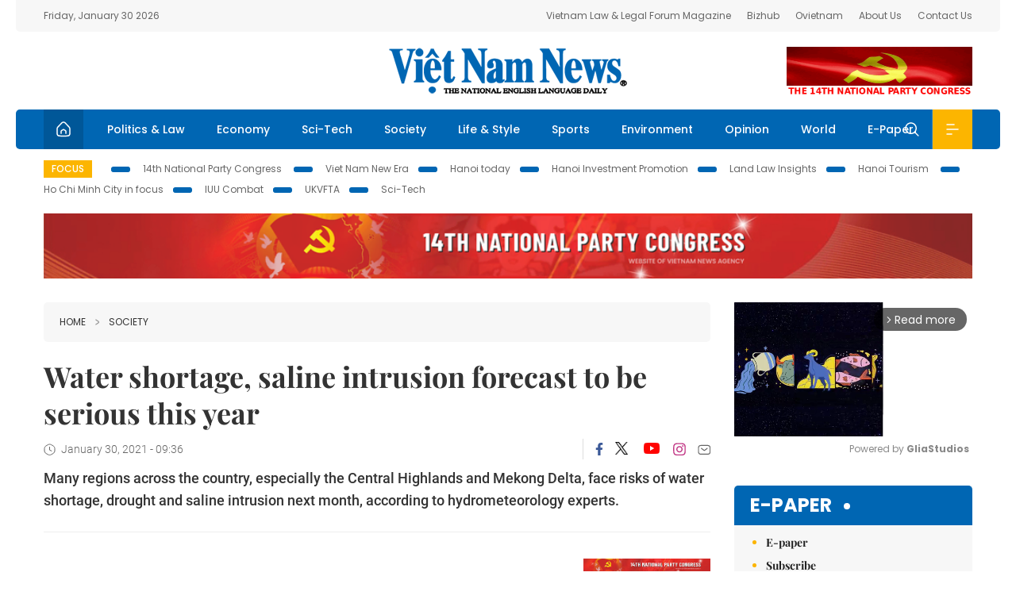

--- FILE ---
content_type: text/html; charset=utf-8
request_url: https://vietnamnews.vn/society/865481/water-shortage-saline-intrusion-forecast-to-be-serious-this-year.html
body_size: 16588
content:
<!DOCTYPE html>
<html lang="en">
<head>
    <title>Water shortage, saline intrusion forecast to be serious this year</title>
    <meta http-equiv="Content-Type" content="text/html; charset=utf-8" />
<meta http-equiv="REFRESH" content="3600" />
<meta name="robots" content="index,follow" />
<meta name="revisit-after" content="1 days" />
<meta name="copyright" content="VietNam News" />
<meta http-equiv="content-language" content="en" />
<meta content='width=device-width, initial-scale=1.0, user-scalable=yes' name='viewport' />
<link hreflang="en" rel="alternate" href="https://vietnamnews.vn" />
    
    <meta name="title" content="Water shortage, saline intrusion forecast to be serious this year" />
    <meta name="description" content="Many regions across the country, especially the Central Highlands and Mekong Delta, face risks of water shortage, drought and saline intrusion next month, according to hydrometeorology experts.

" />
    <meta name="keywords" content="Vietnam News, Politics, Business, Economy, Society, Life, Sports, Environment, Your Say, English Through the News, Magazine, vietnam war, current news, Vietnamese to english, tin viet nam, latest news today, english newspapers, the vietnam war, news latest, today news headlines, nation news paper, today breaking news, vietnamese culture, vietnam history, bao vietnam, vietnam economy, today headlines, national news headlines, vietnam war summary, vietnam culture, vietnam government, news headline, daily nation today, daily nation newspaper headlines, newspaper headlines today, news website, báo online, headlines news, news site, war in vietnam, tin vietnam, vietnam people, vietnam today, vietnamese news, tin viet nam net, viet to english, news headlines for today, news paper online, national news in english, current news headlines, vietnam war history, english news papers, top news headlines, today hot news, english news headlines, vietnam conflict, up to the minute news, english daily, viet news, news highlights, viet news, today international news, govt news, the vietnam war summary, vietnam exports, việt nam, bao vn net, news.vn, baovietnam, thongtanxavietnam, vietnam plus, vietnam news agency" />

    <meta property="og:url" content="https://vietnamnews.vn/society/865481/water-shortage-saline-intrusion-forecast-to-be-serious-this-year.html" />
    <meta property="og:type" content="article" />
    <meta property="og:site_name" content="vietnamnews.vn" />
    <meta property="og:title" content="Water shortage, saline intrusion forecast to be serious this year" />
    <meta property="og:description" content="Many regions across the country, especially the Central Highlands and Mekong Delta, face risks of water shortage, drought and saline intrusion next month, according to hydrometeorology experts.

" />
    <meta property="og:image" content="https://image.vietnamnews.vn/uploadvnnews/Article/2021/1/29/135750_nguon_nuoc.jpg" />

    <link rel="stylesheet" href="/template/desktop/styles/css/vnnews.css">
<link href="/css/vnn.desktop.css" rel="stylesheet" />
<script src="/template/desktop/js/jquery-3.5.1.min.js"></script>
<script src="/template/desktop/js/bootstrap.bundle.min.js"></script>
<script async src="/js/lazysizes.min.js"></script>

    
    <!-- Google tag (gtag.js) -->
<script async src="https://www.googletagmanager.com/gtag/js?id=G-HSL1JCKFJ5"></script>
<script>
    window.dataLayer = window.dataLayer || [];
    function gtag() { dataLayer.push(arguments); }
    gtag('js', new Date());
    gtag('config', 'G-HSL1JCKFJ5');
</script>

</head>
<body>

    <header class="site-header">
        <div class="topbar">
            <div class="l-grid d-flex">
                <div class="me-auto">Friday, January 30 2026</div> 
                <ul class="ms-auto">
                    <li><a href="http://vietnamlawmagazine.vn">Vietnam Law & Legal Forum Magazine</a></li>
                    <li><a href="https://bizhub.vietnamnews.vn">Bizhub</a></li>
                    <li><a href="https://ovietnam.vietnamnews.vn">Ovietnam</a></li>
                    <li><a href="/about-us.html">About Us</a></li>
                    <li><a href="/contact-us.html">Contact Us</a></li>
                </ul>
            </div>
        </div>

        <div class="l-grid site-header__content">
            <div class="me-auto">
                
            </div>
            <h1><a href="/" class="logo" title="Việt Nam News">Việt Nam News</a></h1>
            <div class="ms-auto">
                <a href='https://vietnamnews.vn/topic/14th-national-party-congress/34' onclick='writeLogging("adv","https://vietnamnews.vn/topic/14th-national-party-congress/34",58)' target='_blank'><img class='lazyload' data-src='https://image.vietnamnews.vn/MediaUpload/Media/2026/01/19/01202619171413-14th19january.gif' width='234' height='60'  alt=''></a>
            </div>
        </div>

        <nav class="navbar site-header__nav">
            <div class="container-fluid l-grid">
                
<a href="/" class="home active"><i class="spr spr--home"></i></a>
    <a href="https://vietnamnews.vn/politics-laws" class="nav-item">Politics &amp; Law</a>
    <a href="https://vietnamnews.vn/economy" class="nav-item">Economy</a>
    <a href="https://vietnamnews.vn/Sci-Tech" class="nav-item">Sci-Tech</a>
    <a href="https://vietnamnews.vn/society" class="nav-item">Society</a>
    <a href="https://vietnamnews.vn/life-style" class="nav-item">Life &amp; Style</a>
    <a href="https://vietnamnews.vn/sports" class="nav-item">Sports</a>
    <a href="https://vietnamnews.vn/environment" class="nav-item">Environment</a>
    <a href="https://vietnamnews.vn/opinion" class="nav-item">Opinion</a>
    <a href="https://vietnamnews.vn/world" class="nav-item">World</a>
<a href="/e-paper" class="nav-item">E-Paper</a>
<div class="nav-ultilites">
    <div class="position-relative">
        <div class="search-form">
            <input id="txtSearchDefault" class="form-control" placeholder="Keyword" onkeydown="searchDataDefaultEnter(this)">
            <a onclick="searchDataDefault()" class="search-icon"><i class="spr spr--search"></i></a>
        </div>

    </div>
   
    <div class="dropdown">
        <a  class="menu-icon" id="menu_dropdown"><i class="spr spr--menu"></i></a>
        <div class="dropdown-menu">
            <div class="row l-grid menu-list">

                <div class="col">
                                <div class="mb-4"><a href="https://vietnamnews.vn/brandinfo" class="menu-heading">Brandinfo</a></div>
                                <div class="mb-4">
                                    <a href="https://vietnamnews.vn/sunday" class="menu-heading">Sunday/Weekend</a>
                                        <a href="https://vietnamnews.vn/sunday-features" class="menu-item">Features</a>
                                </div>
                                <div class="mb-4"><a href="https://vietnamnews.vn/travel" class="menu-heading">Travel</a></div>
                </div>
                <div class="col">
                                <div class="mb-4"><a href="https://vietnamnews.vn/politics-laws" class="menu-heading">Politics &amp; Law</a></div>
                                <div class="mb-4"><a href="https://vietnamnews.vn/society" class="menu-heading">Society</a></div>
                                <div class="mb-4">
                                    <a href="https://vietnamnews.vn/economy" class="menu-heading">Economy</a>
                                        <a href="https://vietnamnews.vn/economy-business-beat" class="menu-item">Business Beat</a>
                                        <a href="https://vietnamnews.vn/economy-talking-shop" class="menu-item">Talking Shop</a>
                                </div>
                </div>
                <div class="col">
                                <div class="mb-4"><a href="https://vietnamnews.vn/environment" class="menu-heading">Environment</a></div>
                                <div class="mb-4"><a href="https://vietnamnews.vn/talk-around-town" class="menu-heading">Talk Around Town</a></div>
                                <div class="mb-4">
                                    <a href="https://vietnamnews.vn/opinion" class="menu-heading">Opinion</a>
                                        <a href="https://vietnamnews.vn/opinion-outlook" class="menu-item">Outlook</a>
                                        <a href="https://vietnamnews.vn/opinion-op-ed" class="menu-item">Op-Ed</a>
                                        <a href="https://vietnamnews.vn/opinion-in-the-spotlight" class="menu-item">In the Spotlight</a>
                                </div>
                </div>
                <div class="col">
                                <div class="mb-4">
                                    <a href="https://vietnamnews.vn/life-style" class="menu-heading">Life &amp; Style</a>
                                        <a href="https://vietnamnews.vn/life-style-expat-corner" class="menu-item">Expat Corner</a>
                                        <a href="https://vietnamnews.vn/life-style-nom-nom" class="menu-item">nom-nom</a>
                                </div>
                                <div class="mb-4"><a href="https://vietnamnews.vn/world" class="menu-heading">World</a></div>
                                <div class="mb-4"><a href="https://vietnamnews.vn/sports" class="menu-heading">Sports</a></div>
                </div>
                <div class="col">
                    <div class="mb-4"><a href="/video.html" class="menu-heading">Video</a></div>
                    <div class="mb-4"><a href="/gallery.html" class="menu-heading">Photo</a></div>
                    <div class="mb-4"><a href="/e-paper" class="menu-heading">E-Paper</a></div>
                </div>
            </div>
        </div>
    </div>
</div>


            </div>
        </nav>
    </header>   <!-- end .site-header -->
    <div class="site-content">
        <div class="l-grid">
            <div class="trending">
                <a style="cursor:pointer" href="/list-of-topics.html"><label>Focus</label></a>
                    <a href="https://vietnamnews.vn/topic/14th-national-party-congress/34">14th National Party Congress </a>
    <a href="https://vietnamnews.vn/topic/Viet Nam-New-Era/31">Viet Nam New Era</a>
    <a href="https://vietnamnews.vn/topic/hanoi-today/17">Hanoi today</a>
    <a href="https://vietnamnews.vn/topic/ha-noi-investment-promotion/25">Hanoi Investment Promotion</a>
    <a href="https://vietnamnews.vn/topic/Land Law Insights/29">Land Law Insights</a>
    <a href="https://vietnamnews.vn/topic/ha-noi-tourism/26">Hanoi Tourism </a>
    <a href="https://vietnamnews.vn/topic/ho-chi-minh-city-in-focus/18">Ho Chi Minh City in focus</a>
    <a href="https://vietnamnews.vn/topic/iuu-combat/36">IUU Combat</a>
    <a href="https://vietnamnews.vn/topic/ukvfta/11">UKVFTA</a>
    <a href="https://vietnamnews.vn/topic/science-tech/33">Sci-Tech</a>

               
            </div>
                    <div class="top-adv-pos">
            <div class="banner">
                <a href="https://vietnamnews.vn/topic/14th-national-party-congress/34" target="_blank"><img width="100%" src="https://image.vietnamnews.vn/MediaUpload/Media/2026/01/20/01202620100105-banner-header-xiv_en_v3.png" alt=""></a>
            </div>
        </div>

        </div>
        
<div class="l-grid">  

    <div class="l-content category">
        <div class="breadcrumbs">
            <div class="breadcrumbs__item">
                <a href="/">Home</a>
                <a href="https://vietnamnews.vn/society"><i class="spr spr--arrow-right"></i>Society</a>
            </div>
        </div>

        <div class="detail">
            <div class="detail__header">
                <h1 class="headline">Water shortage, saline intrusion forecast to be serious this year</h1>
                <div class="detail__meta">
                    <div class="datetime"><i class="spr spr--clock"></i>January 30, 2021 - 09:36</div>  
                    <div class="detail__social">
                        <div class="fb-likeshare">

                            <iframe src="https://www.facebook.com/plugins/like.php?href=https://vietnamnews.vn/society/865481/water-shortage-saline-intrusion-forecast-to-be-serious-this-year.html&width=150&layout=button_count&action=like&size=small&share=true&height=20&&locale=en_US" width="150" height="20" style="border:none;overflow:hidden" scrolling="no" frameborder="0" allowfullscreen="true" allow="autoplay; clipboard-write; encrypted-media; picture-in-picture; web-share"></iframe>
                        </div>
                        <div class="social">
                            <a href="https://www.facebook.com/vietnamnewsvns" class="social-item" title="Facebook"><i class="spr spr--fb-default"></i></a>
                            <a href="https://x.com/VietnamNewsVNS" class="social-item" title="Twitter"><i class="spr spr--tt-default"></i></a>
                            <a href="https://www.youtube.com/c/VietnamNews1" class="social-item" title="Youtube"><i class="spr spr--yt-default"></i></a>
                            <a href="https://www.instagram.com/viet_nam_news/" class="social-item" title="Instagram"><i class="spr spr--ig-default"></i></a>
                            <a href="mailto:?body=From https://vietnamnews.vn/society/865481/water-shortage-saline-intrusion-forecast-to-be-serious-this-year.html" class="social-item" title="Email"><i class="spr spr--mail"></i></a>
                        </div>
                    </div>
                </div>
                <div class="sapo">
                    Many regions across the country, especially the Central Highlands and Mekong Delta, face risks of water shortage, drought and saline intrusion next month, according to hydrometeorology experts.


                    
                </div>
            </div>  <!-- end detail header -->

            <div class="detail__content">
                <div class="content">
                    <div id="abody">

<p>&nbsp;</p><table class='picture'>
                                        <tbody>
                                            <tr>
                                                <td class='pic'>
                                                    <img src='https://image.vietnamnews.vn/uploadvnnews/Article/2021/1/29/135750_nguon_nuoc.jpg' alt=''>
                                                </td>
                                            </tr>
                                            <tr>
                                                <td class='caption'>A pond reserving fresh water to prepare the upcoming drought. VNA/VNS Photo</td>
                                            </tr>
                                        </tbody>
                                    </table><p><span>MEKONG DELTA – Many regions across the country, especially the Central Highlands&nbsp;and Mekong&nbsp;Delta, face risks of water shortage, drought and saline intrusion next month, according to hydrometeorology experts.</span></p><p><span>The most fierce saline intrusion might occur in Mekong Delta region from February 9 to 15, coinciding with the&nbsp;<i>Tết </i>(Lunar New Year) holiday which may lead to a lack of fresh water.</span></p><p><span>Water sources from February to July in the river basins in the northern region have been forecast to reduce 20-50 per cent, with the Thao and Lô rivers set to suffer most seriously, said Hoàng Phúc Lâm, vice director of the National Centre for Hydro-Meteorological Forecasting (NCHMF).</span></p><p><span>In February, the basin of the Hồng (Red) River would be 10-20 per cent lower than the average levels of previous years.</span></p><p><span>The lowest water&nbsp;level in Hồng River is forecast at 0.2-0.3m in February and March.</span></p><p><span>From June to July, there will be small and medium floods, with a peak at alarm&nbsp;level 1.</span></p><p><span>Similarly, in the central and Central Highlands regions, from the second half of January to April, the water levels in the rivers had changed slowly and follow a downward trend.</span></p><p><span>The water levels of rivers in the provinces of Thanh Hoá, Nghệ An, Quảng Trị, Ninh Thuận and Bình Thuận could be&nbsp;20-50 per cent lower than in the same period last year.</span></p><p><span>From May to July, upstream rivers in central and Central Highlands regions are likely to change slowly and fluctuate according to the actions of reservoirs.</span></p><p><span>The flow discharge on most rivers in regions will be about 10-50 per cent,&nbsp;much lower than the usual average.</span></p><p><span>Rivers in Nghê An, Ninh Thuận and Bình Thuận will be much lower than average&nbsp;by more than 50 per cent.</span></p><p><span>“With the trend, the risks of water shortage and drought were likely to occur&nbsp;in provinces of Nghệ An, Ninh Thuận and Bình Thuận and Central Highlands&nbsp;provinces from March to April, and then spread&nbsp;to other central provinces,” said Lâm.</span></p><p><span>In terms of saline intrusion this year, Vũ Đức Long, NCHMF’s vice director, said the upstream flow towards the Mekong Delta region was decreasing so saline intrusion would increase from the end of this month.</span></p><p><span>The International Mekong River Commission also stated the total flow in February&nbsp;from the upper Mekong River in Cambodia to the delta region&nbsp;will be&nbsp;5-15 per cent less than the average volume, and from March to May, the flow will reach&nbsp;the average volume.</span></p><p><span>The water level of the Mekong River in the dry season this year will vary with the tide and be 0.1-0.3m higher than average.</span></p><p><span>The severest saline intrusion at the mouth of the Mekong River is likely to happen from mid-February to late March.</span></p><p><span>For the Vàm Cỏ and Cái Lớn rivers, saline intrusion is forecast in March and April&nbsp;and then will gradually decrease.</span></p><p><span>The range of saline intrusion at the estuaries of the Mekong River will be about 55-75km.</span></p><p><span>Saline intrusion&nbsp;in the&nbsp;region depends on the water source from the upper Mekong River, high tide and many other changes, according to the NCHMF.</span></p><p><span>Therefore, the centre recommended localities in the delta region stay updated on hydro-meteorological forecasts and take proactive measures to prevent droughts and saline intrusion. VNS</span></p>
                        <div>
                        </div>

                    </div>

                    <div class="fb-likeshare">
                        <iframe src="https://www.facebook.com/plugins/like.php?href=https://vietnamnews.vn/society/865481/water-shortage-saline-intrusion-forecast-to-be-serious-this-year.html&width=150&layout=button_count&action=like&size=small&share=true&height=20&&locale=en_US" width="150" height="20" style="border:none;overflow:hidden" scrolling="no" frameborder="0" allowfullscreen="true" allow="autoplay; clipboard-write; encrypted-media; picture-in-picture; web-share"></iframe>





                    </div>
                        <div class="detail__tags">
                            <label>Tags</label>
                                <a href="https://vietnamnews.vn/tags/157446/.html"></a>

                        </div>
                    <div id="adv_category_bottom">
                    </div>
                </div>
                <div class="col-160">
                    <div id="adv_category_center">
<div class='banner'><a href='https://vietnamnews.vn/topic/14th-national-party-congress/34' onclick='writeLogging("adv","https://vietnamnews.vn/topic/14th-national-party-congress/34",1622)' target='_blank'><img class='lazyload' data-src='https://image.vietnamnews.vn/MediaUpload/Media/2026/01/18/01202618154440-newbanner-header-xiv_en_v3.png' alt=''></a></div>                    </div>
                    
                </div>
            </div>  <!-- end detail content -->

            <div class="detail__footer">
                <script>

                    function resizeIframe(obj) {
                        obj.style.height = obj.contentWindow.document.documentElement.scrollHeight + 'px';
                    }
                
                </script>
                <iframe width="100%" height="100%" id="parent-iframe" name="parent-iframe" class="lazyload" data-src="https://vietnamnews.vn/ApiData/PostComment?id=865481&url=https://vietnamnews.vn/society/865481/water-shortage-saline-intrusion-forecast-to-be-serious-this-year.html&total=0"
                        scrolling="no"
                        onload="this.height=this.contentWindow.document.documentElement.scrollHeight"
                        onresize="this.height=this.contentWindow.document.documentElement.scrollHeight"></iframe>
               

                    <div class="highlight">
                        <section class="zone zone--highlight">
                            <header class="zone__heading">
                                <h3><a href="#" class="heading">see also</a></h3>
                            </header>
                            <div class="zone__content">
                                <div class="row row-cols-3">
                                                <article class="col story">
<a href="https://vietnamnews.vn/society/1764873/construction-begins-on-da-nang-university-project.html" class="story__thumb"><img class="lazyload" data-src="https://image.vietnamnews.vn/uploadvnnews/Article/2026/1/30/481636_langDHDN.jpg" src="/images/vnn.jpg" alt=""></a>                                                    <a href="https://vietnamnews.vn/society" class="story__link">Society</a>
                                                    <h2><a href="https://vietnamnews.vn/society/1764873/construction-begins-on-da-nang-university-project.html" class="story__title">Construction begins on &#x110;&#xE0; N&#x1EB5;ng University project</a></h2>
                                                </article>
                                                <article class="col story">
<a href="https://vietnamnews.vn/society/1764872/top-10-university-start-ups-in-viet-nam-secure-innovation-backing.html" class="story__thumb"><img class="lazyload" data-src="https://image.vietnamnews.vn/uploadvnnews/Article/2026/1/30/481923_5389998178495191_vna_potal_top_10_start-up_tu_cac_truong_dai_hoc_viet_nam_duoc_singapore_ho_tro_cho_du_an_doi_moi_sang_tao___8561830.jpg" src="/images/vnn.jpg" alt=""></a>                                                    <a href="https://vietnamnews.vn/society" class="story__link">Society</a>
                                                    <h2><a href="https://vietnamnews.vn/society/1764872/top-10-university-start-ups-in-viet-nam-secure-innovation-backing.html" class="story__title">Top 10 university start-ups in Vi&#x1EC7;t Nam secure innovation backing</a></h2>
                                                </article>
                                                <article class="col story">
<a href="https://vietnamnews.vn/society/1764869/global-learning-city-title-affirms-capital-s-knowledge-vision.html" class="story__thumb"><img class="lazyload" data-src="https://image.vietnamnews.vn/uploadvnnews/Article/2026/1/30/481902_5389893487814496_vna_potal_le_don_nhan_danh_hieu_thanh_pho_ha_noi_la_thanh_vien_mang_luoi_thanh_pho_hoc_tap_toan_cau_cua_unesco_8561804.jpg" src="/images/vnn.jpg" alt=""></a>                                                    <a href="https://vietnamnews.vn/society" class="story__link">Society</a>
                                                    <h2><a href="https://vietnamnews.vn/society/1764869/global-learning-city-title-affirms-capital-s-knowledge-vision.html" class="story__title">&#x201C;Global Learning City&#x201D; title affirms capital&#x27;s knowledge vision&#xD;&#xA;&#xD;&#xA;</a></h2>
                                                </article>
                                                <article class="col story">
<a href="https://vietnamnews.vn/society/1764784/a-student-and-journey-of-keeping-historial-memory.html" class="story__thumb"><img class="lazyload" data-src="https://image.vietnamnews.vn/uploadvnnews/Article/2026/1/29/481715_HAO1.jpeg" src="/images/vnn.jpg" alt=""></a>                                                    <a href="https://vietnamnews.vn/society" class="story__link">Society</a>
                                                    <h2><a href="https://vietnamnews.vn/society/1764784/a-student-and-journey-of-keeping-historial-memory.html" class="story__title">A student and journey of keeping historial memory</a></h2>
                                                </article>
                                                <article class="col story">
<a href="https://vietnamnews.vn/society/1764862/veph-partners-with-uk-s-efekta-education-to-boost-english-teaching-in-viet-nam.html" class="story__thumb"><img class="lazyload" data-src="https://image.vietnamnews.vn/MediaUpload/Medium/2026/01/30/01202630084538_VEPH1.jpg" src="/images/vnn.jpg" alt=""></a>                                                    <a href="https://vietnamnews.vn/society" class="story__link">Society</a>
                                                    <h2><a href="https://vietnamnews.vn/society/1764862/veph-partners-with-uk-s-efekta-education-to-boost-english-teaching-in-viet-nam.html" class="story__title">VEPH partners with UK&#x2019;s Efekta Education to boost English teaching in Vi&#x1EC7;t Nam</a></h2>
                                                </article>
                                                <article class="col story">
<a href="https://vietnamnews.vn/society/1764791/elderly-care-should-be-recognised-as-an-official-occupation-experts.html" class="story__thumb"><img class="lazyload" data-src="https://image.vietnamnews.vn/uploadvnnews/Article/2026/1/29/481536_5388476715010557_kcbnct.jpeg" src="/images/vnn.jpg" alt=""></a>                                                    <a href="https://vietnamnews.vn/society" class="story__link">Society</a>
                                                    <h2><a href="https://vietnamnews.vn/society/1764791/elderly-care-should-be-recognised-as-an-official-occupation-experts.html" class="story__title">Elderly care should be recognised as an official occupation: experts</a></h2>
                                                </article>
                                </div>
                            </div>
                        </section>
                    </div>

                    <section class="zone zone--morestory">
                        <header class="zone__heading">
                            <h3 class="heading">More on this story</h3>
                        </header>
                        <div class="zone__content">
                            <div class="timeline">

                                    <article class="col story">
                                            <a href="https://vietnamnews.vn/society/865483/universities-to-be-fined-for-enrolment-violations.html" class="story__thumb"><img class="lazyload" data-src="https://image.vietnamnews.vn/uploadvnnews/Article/2021/1/29/135434_2906nghe.jpg" src="/images/vnn.jpg" alt=""></a>

                                        <a href="https://vietnamnews.vn/society" class="story__link">Society</a>
                                        <h2><a href="https://vietnamnews.vn/society/865483/universities-to-be-fined-for-enrolment-violations.html" class="story__title">Universities to be fined for enrolment violations</a></h2>
                                        <div class="summary">Colleges and universities found to have violated enrolment regulations will face the fines of up to VNĐ100 million (US$4,340) and be forced to stop all enrolment activities, according to a new decree.

</div>
                                    </article>
                                    <article class="col story">
                                            <a href="https://vietnamnews.vn/society/865478/poor-families-in-ninh-binh-get-new-houses-thanks-to-community-support.html" class="story__thumb"><img class="lazyload" data-src="https://image.vietnamnews.vn/uploadvnnews/Article/2021/1/29/135302_3809331417053112_a1.jpg" src="/images/vnn.jpg" alt=""></a>

                                        <a href="https://vietnamnews.vn/society" class="story__link">Society</a>
                                        <h2><a href="https://vietnamnews.vn/society/865478/poor-families-in-ninh-binh-get-new-houses-thanks-to-community-support.html" class="story__title">Poor families in Ninh B&#xEC;nh get new houses thanks to community support</a></h2>
                                        <div class="summary"><p>
	The province has mobilised the community's support to build&nbsp;houses for the impoverished,&nbsp;with thousands of houses&nbsp;provided for underprivileged families last year.</p>
</div>
                                    </article>
                                    <article class="col story">
                                            <a href="https://vietnamnews.vn/society/865477/former-prisoners-and-drug-addicts-help-their-community.html" class="story__thumb"><img class="lazyload" data-src="https://image.vietnamnews.vn/uploadvnnews/Article/Khanh_Chi/2021/1/29/ship-1.jpg" src="/images/vnn.jpg" alt=""></a>

                                        <a href="https://vietnamnews.vn/society" class="story__link">Society</a>
                                        <h2><a href="https://vietnamnews.vn/society/865477/former-prisoners-and-drug-addicts-help-their-community.html" class="story__title">Former prisoners and drug addicts help their community</a></h2>
                                        <div class="summary"><p>
	A group of reformed prisoners and rehabilitated drug addicts now spend their time helping people who run into trouble on the streets in southern Viet Nam at night.&nbsp;</p>
</div>
                                    </article>
                                    <article class="col story">
                                            <a href="https://vietnamnews.vn/society/865870/new-community-cases-announced-as-astra-zeneca-vaccine-approved.html" class="story__thumb"><img class="lazyload" data-src="https://image.vietnamnews.vn/uploadvnnews/Article/2021/1/30/135972_vaccine.jpg" src="/images/vnn.jpg" alt=""></a>

                                        <a href="https://vietnamnews.vn/society" class="story__link">Society</a>
                                        <h2><a href="https://vietnamnews.vn/society/865870/new-community-cases-announced-as-astra-zeneca-vaccine-approved.html" class="story__title">New community cases announced as Astra Zeneca vaccine approved</a></h2>
                                        <div class="summary">Thirty four new community COVID-19 infections have been recorded in northern Việt Nam, the Ministry of Healthy confirmed Saturday morning.</div>
                                    </article>
                                    <article class="col story">
                                            <a href="https://vietnamnews.vn/society/865853/vn-reports-34-community-cases-on-saturday-morning.html" class="story__thumb"><img class="lazyload" data-src="https://image.vietnamnews.vn/uploadvnnews/Article/2021/1/30/135970_covid.jpg" src="/images/vnn.jpg" alt=""></a>

                                        <a href="https://vietnamnews.vn/society" class="story__link">Society</a>
                                        <h2><a href="https://vietnamnews.vn/society/865853/vn-reports-34-community-cases-on-saturday-morning.html" class="story__title">VN reports 34 community cases on Saturday morning</a></h2>
                                        <div class="summary"></div>
                                    </article>
                                    <article class="col story">
                                            <a href="https://vietnamnews.vn/society/865523/hcm-city-renews-agreement-on-environmental-education-activities-at-schools.html" class="story__thumb"><img class="lazyload" data-src="https://image.vietnamnews.vn/uploadvnnews/Article/2021/1/29/135801_water.jpg" src="/images/vnn.jpg" alt=""></a>

                                        <a href="https://vietnamnews.vn/society" class="story__link">Society</a>
                                        <h2><a href="https://vietnamnews.vn/society/865523/hcm-city-renews-agreement-on-environmental-education-activities-at-schools.html" class="story__title">HCM City&#xA0;renews&#xA0;agreement on environmental education activities&#xA0;at schools</a></h2>
                                        <div class="summary">The Department of Natural Resources and Environment and the Department of Education and Training in HCM City on Thursday signed a cooperation agreement on environmental education and communications for the 2021-2025 period.</div>
                                    </article>
                                    <article class="col story">
                                            <a href="https://vietnamnews.vn/society/865513/54-covid-19-cases-confirmed-on-friday-evening.html" class="story__thumb"><img class="lazyload" data-src="https://image.vietnamnews.vn/uploadvnnews/Article/2021/1/29/135964_haiduong.jpg" src="/images/vnn.jpg" alt=""></a>

                                        <a href="https://vietnamnews.vn/society" class="story__link">Society</a>
                                        <h2><a href="https://vietnamnews.vn/society/865513/54-covid-19-cases-confirmed-on-friday-evening.html" class="story__title">54 COVID-19 cases confirmed on Friday evening</a></h2>
                                        <div class="summary"><p>
	A total of 54 new cases of COVID-19, including one imported case and 53 community cases, were confirmed on Friday evening, according to the Ministry of Health.</p>
</div>
                                    </article>
                                    <article class="col story">
                                            <a href="https://vietnamnews.vn/society/865494/vn-reports-54-new-cases-including-one-imported-on-friday-evening.html" class="story__thumb"><img class="lazyload" data-src="https://image.vietnamnews.vn/uploadvnnews/Article/2021/1/29/135963_covid.jpg" src="/images/vnn.jpg" alt=""></a>

                                        <a href="https://vietnamnews.vn/society" class="story__link">Society</a>
                                        <h2><a href="https://vietnamnews.vn/society/865494/vn-reports-54-new-cases-including-one-imported-on-friday-evening.html" class="story__title">VN reports 54 new cases, including one imported on Friday evening</a></h2>
                                        <div class="summary"></div>
                                    </article>
                                    <article class="col story">
                                            <a href="https://vietnamnews.vn/society/865480/vn-seeks-to-integrate-science-medicine-in-sports-training.html" class="story__thumb"><img class="lazyload" data-src="https://image.vietnamnews.vn/uploadvnnews/Article/2021/1/29/135647_hnyhtt.jpg" src="/images/vnn.jpg" alt=""></a>

                                        <a href="https://vietnamnews.vn/society" class="story__link">Society</a>
                                        <h2><a href="https://vietnamnews.vn/society/865480/vn-seeks-to-integrate-science-medicine-in-sports-training.html" class="story__title">VN seeks to integrate science, medicine in sports training</a></h2>
                                        <div class="summary"> A number of universities and hospitals in the country are focusing on research and integration of medicine in sports training and selecting athletes.</div>
                                    </article>
                            </div>
                        </div>
                    </section>

            </div>  <!-- end detail footer -->
        </div>  <!-- end .detail -->
    </div>

    <div class="sidebar">

        <div id="adv_category_right_top">
<div class='banner'><div class="gliaplayer-container"
    data-slot="vietnamnews_desktop">
</div>
<script>
    (function (src, width) {
        if (window.screen.width > width) {
            const tag = document.createElement('script')
            tag.onload = function () {
              this.setAttribute('loaded', '')
            }
            tag.async = true
            tag.src = src
            const s = document.getElementsByTagName('script')[0]
            s.parentNode.insertBefore(tag, s)
        }
    })("https://player.gliacloud.com/player/vietnamnews_desktop", 600)
</script>
<div class="gliaplayer-container"
    data-slot="vietnamnews_mobile">
</div>
<script>
    (function (src, width) {
        if (window.screen.width <= width) {
            const tag = document.createElement('script')
            tag.onload = function () {
              this.setAttribute('loaded', '')
            }
            tag.async = true
            tag.src = src
            const s = document.getElementsByTagName('script')[0]
            s.parentNode.insertBefore(tag, s)
        }
    })("https://player.gliacloud.com/player/vietnamnews_mobile", 600)
</script></div>        </div>
        <section class="aside has-bg">
    <header class="aside__heading">
        <h3><a class="heading" href="/e-paper">E-paper</a></h3>
    </header>
    <div class="aside__content">
        <ul class="event-list">
            <li><a href="/e-paper">E-paper</a></li>
            <li><a href="https://image.vietnamnews.vn/MediaUpload/Doc/subscription-vns.doc">Subscribe</a></li>
            <li><a target="_blank" href="https://image.vietnamnews.vn/MediaUpload/Doc/printing-adv-rates.jpg">Print Advertisement</a></li>
            <li><a target="_blank" href="https://image.vietnamnews.vn/MediaUpload/Doc/online-adv-rates.jpg">Online Advertisement</a></li>
        </ul>
    </div>
</section>
        
<section class="aside aside--latest">
    <ul class="nav nav-tabs" id="latestTab" role="tablist">
        <li class="nav-item" role="presentation">
            <button class="nav-link active" id="latest-tab" data-bs-toggle="tab" data-bs-target="#latest" type="button" role="tab" aria-controls="latest" aria-selected="true">Latest</button>
        </li>
        <li class="nav-item" role="presentation">
            <button class="nav-link" id="mostread-tab" data-bs-toggle="tab" data-bs-target="#mostread" type="button" role="tab" aria-controls="mostread" aria-selected="false">Most read</button>
        </li>
    </ul>
    <div class="tab-content">
        <div class="tab-pane fade show active" id="latest" role="tabpanel" aria-labelledby="latest-tab">
                <article class="story">
<a href="https://vietnamnews.vn/economy/1764884/moit-unveils-mandatory-roadmap-for-e10-biofuel.html" class="story__thumb"><img class="lazyload" data-src="https://image.vietnamnews.vn/uploadvnnews/Article/2026/1/30/481940_petrol.jpg" src="/images/vnn.jpg" alt=""></a>                    <h2><a href="https://vietnamnews.vn/economy/1764884/moit-unveils-mandatory-roadmap-for-e10-biofuel.html" class="story__title">MoIT unveils mandatory roadmap for E10 biofuel&#xA0;</a></h2>
                    <div class="number">1.</div>
                </article>
                <article class="story">
<a href="https://vietnamnews.vn/politics-laws/1764882/viet-nam-australia-step-up-naval-cooperation.html" class="story__thumb"><img class="lazyload" data-src="https://image.vietnamnews.vn/uploadvnnews/Article/2026/1/30/481953_5390058354906888_tanc.jpg" src="/images/vnn.jpg" alt=""></a>                    <h2><a href="https://vietnamnews.vn/politics-laws/1764882/viet-nam-australia-step-up-naval-cooperation.html" class="story__title">Vi&#x1EC7;t Nam, Australia step up naval cooperation</a></h2>
                    <div class="number">2.</div>
                </article>
                <article class="story">
<a href="https://vietnamnews.vn/politics-laws/1764881/viet-nam-ready-to-make-practical-contributions-to-gaza-peace-diplomat.html" class="story__thumb"><img class="lazyload" data-src="https://image.vietnamnews.vn/uploadvnnews/Article/2026/1/30/481948_5390056473082901_ng1.jpg" src="/images/vnn.jpg" alt=""></a>                    <h2><a href="https://vietnamnews.vn/politics-laws/1764881/viet-nam-ready-to-make-practical-contributions-to-gaza-peace-diplomat.html" class="story__title">Vi&#x1EC7;t Nam ready to make practical contributions to Gaza peace: diplomat</a></h2>
                    <div class="number">3.</div>
                </article>
                <article class="story">
<a href="https://vietnamnews.vn/politics-laws/1764880/state-president-offers-incense-in-tribute-to-late-party-state-leaders.html" class="story__thumb"><img class="lazyload" data-src="https://image.vietnamnews.vn/uploadvnnews/Article/2026/1/30/481946_5390054133069830_ngot.jpg" src="/images/vnn.jpg" alt=""></a>                    <h2><a href="https://vietnamnews.vn/politics-laws/1764880/state-president-offers-incense-in-tribute-to-late-party-state-leaders.html" class="story__title">State President offers incense in tribute to late Party, State leaders</a></h2>
                    <div class="number">4.</div>
                </article>
                <article class="story">
<a href="https://vietnamnews.vn/economy/1764877/viet-nam-launches-green-transition-business-alliance.html" class="story__thumb"><img class="lazyload" data-src="https://image.vietnamnews.vn/uploadvnnews/Article/2026/1/30/481750_green.jpg" src="/images/vnn.jpg" alt=""></a>                    <h2><a href="https://vietnamnews.vn/economy/1764877/viet-nam-launches-green-transition-business-alliance.html" class="story__title">Vi&#x1EC7;t Nam launches green transition business alliance</a></h2>
                    <div class="number">5.</div>
                </article>
        </div>
        <div class="tab-pane fade" id="mostread" role="tabpanel" aria-labelledby="mostread-tab">
        </div>
    </div>
</section>
    
    <div class="event">
        <a href="https://vietnamnews.vn/topic/science-tech/33" class="story__thumb">
<span>Sci-Tech</span>        </a>
        <ul class="event-list">
            <li><a href="https://vietnamnews.vn/Sci-Tech/1764637/ha-noi-moves-to-data-driven-governance-as-digital-reform-enters-new-phase.html">H&#xE0; N&#x1ED9;i moves to data-driven governance as digital reform enters new phase</a></li>
                <li><a href="https://vietnamnews.vn/Sci-Tech/1764636/transforming-management-models-and-reforming-administration-in-the-digital-age.html">Transforming management models and reforming administration in the digital age</a></li>
                <li><a href="https://vietnamnews.vn/Sci-Tech/1764483/sci-tech-innovation-digital-transformation-fuel-viet-nam-s-rapid-development.html">Sci-tech, innovation, digital transformation fuel Vi&#x1EC7;t Nam&#x2019;s rapid development</a></li>
        </ul>
      
    </div>
    <div class="event">
        <a href="https://vietnamnews.vn/topic/hanoi-today/17" class="story__thumb">
<span>Hanoi today</span>        </a>
        <ul class="event-list">
            <li><a href="https://vietnamnews.vn/life-style/1764696/ha-noi-shines-with-light-symphony-welcoming-the-new-year-2026-show.html">H&#xE0; N&#x1ED9;i shines with &#x2018;Light Symphony &#x2013; Welcoming the New Year 2026&#x2019; show</a></li>
                <li><a href="https://vietnamnews.vn/society/1764653/ha-noi-plans-1-1-billion-to-upgrade-west-lake-area.html">H&#xE0; N&#x1ED9;i plans $1.1 billion to upgrade West Lake area</a></li>
                <li><a href="https://vietnamnews.vn/society/1764640/ha-noi-approves-landmark-resolution-on-master-plan-with-100-year-vision.html">H&#xE0; N&#x1ED9;i approves landmark resolution on&#xA0;master plan with 100-year vision</a></li>
        </ul>
      
    </div>
    <div class="event">
        <a href="https://vietnamnews.vn/topic/ha-noi-investment-promotion/25" class="story__thumb">
<span>Hanoi Investment Promotion</span>        </a>
        <ul class="event-list">
            <li><a href="https://vietnamnews.vn/economy/1763443/ha-noi-strengthens-smes-fdi-links.html">H&#xE0; N&#x1ED9;i strengthens SMEs-FDI links</a></li>
                <li><a href="https://vietnamnews.vn/economy/1732724/ha-noi-shopping-festival-2025-opens-to-boost-domestic-consumption.html">H&#xE0; N&#x1ED9;i shopping festival 2025 opens to boost domestic consumption</a></li>
                <li><a href="https://vietnamnews.vn/economy/1731523/ha-noi-rolls-out-new-incentives-to-accelerate-green-industrial-development.html">H&#xE0; N&#x1ED9;i rolls out new incentives to accelerate green industrial development</a></li>
        </ul>
      
    </div>
    <div class="event">
        <a href="https://vietnamnews.vn/topic/ha-noi-tourism/26" class="story__thumb">
<span>Hanoi Tourism </span>        </a>
        <ul class="event-list">
            <li><a href="https://vietnamnews.vn/society/1733140/ha-noi-tourism-off-to-a-flying-start-in-early-2026-revenue-tops-79m.html">H&#xE0; N&#x1ED9;i tourism off to a flying start in early 2026, revenue tops $79m</a></li>
                <li><a href="https://vietnamnews.vn/life-style/1732726/ha-noi-welcomes-more-than-33-7-million-visitors-in-2025.html">H&#xE0; N&#x1ED9;i welcomes more than 33.7 million visitors in 2025</a></li>
                <li><a href="https://vietnamnews.vn/life-style/1732340/ha-no-i-seeks-solutions-for-more-achievements-in-tourism-in-2026.html">Ha&#x300; N&#xF4;&#x323;i seeks solutions for more achievements in tourism in 2026 </a></li>
        </ul>
      
    </div>
    <div class="event">
        <a href="https://vietnamnews.vn/topic/brandinfo/6" class="story__thumb">
<img class="lazyload" data-src="https://image.vietnamnews.vn/uploadvnnews//Adv/2017/5/4/brand-info-pic-1.png" src="/images/vnn.jpg" alt=""><span>Brandinfo</span>        </a>
        <ul class="event-list">
            <li><a href="https://vietnamnews.vn/brandinfo/1764874/australian-magazine-names-phu-quoc-among-2026-s-most-memorable-destinations.html">Australian magazine names Ph&#xFA; Qu&#x1ED1;c among 2026&#x2019;s most memorable destinations</a></li>
                <li><a href="https://vietnamnews.vn/advertisement/1764799/8-predictions-by-kaspersky-on-how-ai-is-shaping-threats-and-cyberdefence-in-2026.html">8 predictions by Kaspersky on how AI is shaping threats and cyberdefence in 2026</a></li>
                <li><a href="https://vietnamnews.vn/brandinfo/1764771/phu-quoc-emerges-as-new-race-cation-destination-for-korean-travellers.html">Ph&#xFA; Qu&#x1ED1;c emerges as new race-cation destination for Korean travellers</a></li>
        </ul>
      
    </div>
    <div class="event">
        <a href="https://vietnamnews.vn/topic/scoop/7" class="story__thumb">
<img class="lazyload" data-src="https://image.vietnamnews.vn/uploadvnnews//Adv/2016/11/26/logosea.jpg" src="/images/vnn.jpg" alt=""><span>scoop</span>        </a>
        <ul class="event-list">
            <li><a href="https://vietnamnews.vn/society/1550168/journalists-work-to-spread-love-for-truong-sa.html">Journalists work to spread&#xA0;love for Tr&#x1B0;&#x1EDD;ng Sa</a></li>
                <li><a href="https://vietnamnews.vn/society/1550141/six-streets-in-ha-noi-to-be-named-after-truong-sa-archipelago-s-islands.html">Six streets in H&#xE0; N&#x1ED9;i to be named after Tr&#x1B0;&#x1EDD;ng Sa Archipelago&#x2019;s islands</a></li>
                <li><a href="https://vietnamnews.vn/politics-laws/1549929/viet-nam-concerned-about-recent-developments-in-east-sea-diplomat.html">Vi&#x1EC7;t Nam concerned about recent developments in East Sea: Diplomat</a></li>
        </ul>
      
    </div>
    <div class="event">
        <a href="https://vietnamnews.vn/topic/nomnom/8" class="story__thumb">
<img class="lazyload" data-src="https://image.vietnamnews.vn/uploadvnnews//Adv/2019/7/19/nomnom.jpg" src="/images/vnn.jpg" alt=""><span>nomnom</span>        </a>
        <ul class="event-list">
            <li><a href="https://vietnamnews.vn/life-style/1315216/let-s-get-spicey.html">Let&#x27;s get spicey</a></li>
                <li><a href="https://vietnamnews.vn/life-style/1311597/jelly-mooncake.html">Jelly mooncake</a></li>
                <li><a href="https://vietnamnews.vn/brand-info/1072373/how-virtual-learning-prepares-students-for-the-future-that-does-not-yet-exist.html">How virtual learning prepares students for the future that does not yet exist</a></li>
        </ul>
      
    </div>


   



        <div id="adv_category_right_bottom">
        </div>

    </div>
</div>

<div class="l-grid">
    <div id="adv_category_footer">
    </div>
</div>





    </div>
    <footer class="site-footer">
        <div class="site-footer__menu">
            <div class="row l-grid menu-list">
                <div class="col">
                <div class="mb-4"><a href="https://vietnamnews.vn/brandinfo" class="menu-heading">Brandinfo</a></div>
                <div class="mb-4">
                    <a href="https://vietnamnews.vn/sunday" class="menu-heading">Sunday/Weekend</a>
                        <a href="https://vietnamnews.vn/sunday-features" class="menu-item">Features</a>
                </div>
                <div class="mb-4"><a href="https://vietnamnews.vn/travel" class="menu-heading">Travel</a></div>
                <div class="mb-4"><a href="https://vietnamnews.vn/politics-laws" class="menu-heading">Politics &amp; Law</a></div>
</div>
<div class="col">
                <div class="mb-4"><a href="https://vietnamnews.vn/society" class="menu-heading">Society</a></div>
                <div class="mb-4">
                    <a href="https://vietnamnews.vn/economy" class="menu-heading">Economy</a>
                        <a href="https://vietnamnews.vn/economy-business-beat" class="menu-item">Business Beat</a>
                        <a href="https://vietnamnews.vn/economy-talking-shop" class="menu-item">Talking Shop</a>
                </div>
                <div class="mb-4"><a href="https://vietnamnews.vn/environment" class="menu-heading">Environment</a></div>
                <div class="mb-4"><a href="https://vietnamnews.vn/talk-around-town" class="menu-heading">Talk Around Town</a></div>
                <div class="mb-4">
                    <a href="https://vietnamnews.vn/opinion" class="menu-heading">Opinion</a>
                        <a href="https://vietnamnews.vn/opinion-outlook" class="menu-item">Outlook</a>
                        <a href="https://vietnamnews.vn/opinion-op-ed" class="menu-item">Op-Ed</a>
                        <a href="https://vietnamnews.vn/opinion-in-the-spotlight" class="menu-item">In the Spotlight</a>
                </div>

</div>
<div class="col">
                <div class="mb-4">
                    <a href="https://vietnamnews.vn/life-style" class="menu-heading">Life &amp; Style</a>
                        <a href="https://vietnamnews.vn/life-style-expat-corner" class="menu-item">Expat Corner</a>
                        <a href="https://vietnamnews.vn/life-style-nom-nom" class="menu-item">nom-nom</a>
                </div>
                <div class="mb-4"><a href="https://vietnamnews.vn/world" class="menu-heading">World</a></div>
                <div class="mb-4"><a href="https://vietnamnews.vn/sports" class="menu-heading">Sports</a></div>
    <div class="mb-4"><a href="/video.html" class="menu-heading">Video</a></div>
    <div class="mb-4"><a href="/gallery.html" class="menu-heading">Photo</a></div>
    <div class="mb-4"><a href="/e-paper" class="menu-heading">E-Paper</a></div>
</div>

<div class="col">
    <a href="https://bizhub.vietnamnews.vn" title="bizhub"><img src="/template/desktop/styles/img/bizhub_logo.png" alt=""></a>
    <div class="row bizhub-cate">
        <a class="col menu-heading" href="https://bizhub.vietnamnews.vn/news">News</a>
        <a class="col menu-heading" href="https://bizhub.vietnamnews.vn/tech">Tech</a>
        <a class="col menu-heading" href="https://bizhub.vietnamnews.vn/banking">Banking</a>
        <a class="col menu-heading" href="https://bizhub.vietnamnews.vn/wheels">Wheels</a>
        <a class="col menu-heading" href="https://bizhub.vietnamnews.vn/property">Property</a>
        <a class="col menu-heading" href="https://bizhub.vietnamnews.vn/biz-guide">Biz Guide</a>
        <a class="col menu-heading" href="https://bizhub.vietnamnews.vn/markets">Markets</a>
        <a class="col menu-heading" href="https://bizhub.vietnamnews.vn/events">Events</a>
    </div>
</div>



            </div>
        </div>

        <div class="l-grid">
            <ul id="scroller">
                <li>
                    <a href="https://www.lecourrier.vn/" target="_blank"><img class="lazyload" data-src="https://vietnamnews.vn/template/desktop/styles/img/lecourrier.jpg" src="/images/vnn.jpg" alt=""></a>
                </li>
                <li>
                    <a href="https://www.vietnamplus.vn/" target="_blank"><img class="lazyload" data-src="https://vietnamnews.vn/template/desktop/styles/img/vc.jpg" src="/images/vnn.jpg" alt=""></a>
                </li>
                <li>
                    <a href="https://bnews.vn/" target="_blank"><img class="lazyload" data-src="https://vietnamnews.vn/template/desktop/styles/img/imgo.jpg" src="/images/vnn.jpg" alt=""></a>
                </li>
                <li>
                    <a href="https://vietnam.vnanet.vn/english/" target="_blank"><img class="lazyload" data-src="https://vietnamnews.vn/template/desktop/styles/img/logo-ba.png" src="/images/vnn.jpg" alt=""></a>
                </li>
                <li>
                    <a href="https://www.thethaovanhoa.vn/" target="_blank"><img class="lazyload" data-src="https://vietnamnews.vn/template/desktop/styles/img/ttvh.gif" src="/images/vnn.jpg" alt=""></a>
                </li>
                <li>
                    <a href="https://vnanet.vn/" target="_blank"><img class="lazyload" data-src="https://vietnamnews.vn/template/desktop/styles/img/_previmg.png" src="/images/vnn.jpg" alt=""></a>
                </li>
                <li>
                    <a href="https://vnews.gov.vn/" target="_blank"><img class="lazyload" data-src="https://vietnamnews.vn/template/desktop/styles/img/logo-vnews.jpg" src="/images/vnn.jpg" alt=""></a>
                </li>
                <li>
                    <a href="https://baotintuc.vn/" target="_blank"><img class="lazyload" data-src="https://vietnamnews.vn/template/desktop/styles/img/mset-tintuc-2010.jpg" src="/images/vnn.jpg" alt=""></a>
                </li>
                <li>
                    <a href="https://vietnamlawmagazine.vn/" target="_blank"><img class="lazyload" data-src="https://vietnamnews.vn/template/desktop/styles/img/vietnamlaw.gif" src="/images/vnn.jpg" alt=""></a>
                </li>
                <li>
                    <a href="https://dantocmiennui.vn/" target="_blank"><img class="lazyload" data-src="https://vietnamnews.vn/template/desktop/styles/img/dantocmiennui.jpg" src="/images/vnn.jpg" alt=""></a>
                </li>
                <li>
                    <a href="https://sachthongtan.vn/" target="_blank"><img class="lazyload" data-src="https://vietnamnews.vn/template/desktop/styles/img/logo-nxbtt2-1.png" src="/images/vnn.jpg" alt=""></a>
                </li>
                <li>
                    <a href="https://happyvietnam.vnanet.vn/en" target="_blank"><img src="https://vietnamnews.vn/template/desktop/styles/img/logo-happy-vietnam.jpg" alt="Happy Vietnam"></a>
                </li>
                <li>
                    <a href="https://bizhub.vn/" target="_blank"><img class="lazyload" data-src="https://vietnamnews.vn/template/desktop/styles/img/bizhub_logo.png" src="/images/vnn.jpg" alt=""></a>
                </li>
                <li>
                    <a href="https://ovietnam.vn/" target="_blank"><img class="lazyload" data-src="https://vietnamnews.vn/template/desktop/styles/img/ovietnam_logo.png" src="/images/vnn.jpg" alt=""></a>
                </li>
            </ul>
        </div>

        <div class="site-footer__info">
            <div class="d-flex l-grid">
                <p>
                    Copyrights 2012 Viet Nam News. All rights reserved.<br>
                    Add:79 Ly Thuong Kiet Street, Ha Noi, Viet Nam. Editor_In_Chief: Nguyen Minh<br>
                    Tel: 84-24-39332316 - Fax: 84-24-39332311 - E-mail: vnnews@vnagency.com.vn<br>
                    Publication Permit: 13/GP-BVHTTDL.
                </p>
                <div class="link">
                    <a href="/">Home</a>
                    <a id="sitemap-popup" style="cursor:pointer">Sitemap</a>
                    <a href="/about-us.html">About us</a>
                    <a href="/contact-us.html">Contact us</a>
                    <a href="/privacy.html">Privacy & Terms</a>
                    <a href="/rss">RSS</a>
                </div>
            </div>
        </div>
    </footer><!-- end .site-footer -->
    <a id="backtotop"><i class="spr spr--arrow-top"></i></a>
    <!-- JS -->
    
    <script src="/template/desktop/js/jquery.simplyscroll.min.js"></script>
    <!-- JS Slick -->
    <script src="/template/desktop/js/slick.min.js"></script>
    
    <!-- JS Custom -->
    <script src="/template/desktop/js/custom.js"></script>
    <script src="/template/desktop/js/search.js"></script>
    <script>
        function writeLogging(type, url, id) {  
        }
    </script>
    
    <script type="text/javascript">
        writeLogging('news', 'https://vietnamnews.vn/society/865481/water-shortage-saline-intrusion-forecast-to-be-serious-this-year.html',865481);
    </script>
    <script>
       

        $('.slider-for').slick({
            slidesToShow: 1,
            slidesToScroll: 1,
            arrows: false,
            fade: true,
            asNavFor: '.slider-nav'
        });
        $('.slider-nav').slick({
            slidesToShow: 5,
            slidesToScroll: 1,
            asNavFor: '.slider-for',
            arrows: false,
            focusOnSelect: true
        });
    </script>


</body>
</html>


--- FILE ---
content_type: application/javascript; charset=utf-8
request_url: https://fundingchoicesmessages.google.com/f/AGSKWxUKG2j919OFlMcLZYWGDV0JIUoGE8qy2ye4d-XRxsNmi-ckIZ2-dnYUBgm5r05qgLl75OjkKLdYZs3zKh3ez4QZ9XepuvRI_xSJCOcpv7c-YqBBetaBKAOu8UwAjvl3lQuy8bIBt3W1v-0I1-opdvabSzeja0hZlR1HhMOtU-Ow-OFPKITpnTah7Cy9/_.com/adlib//ads728./context_ads./buttonads._AdvertsImgs/
body_size: -1287
content:
window['15b94e0f-10d0-4b62-83b4-5c047e813e28'] = true;